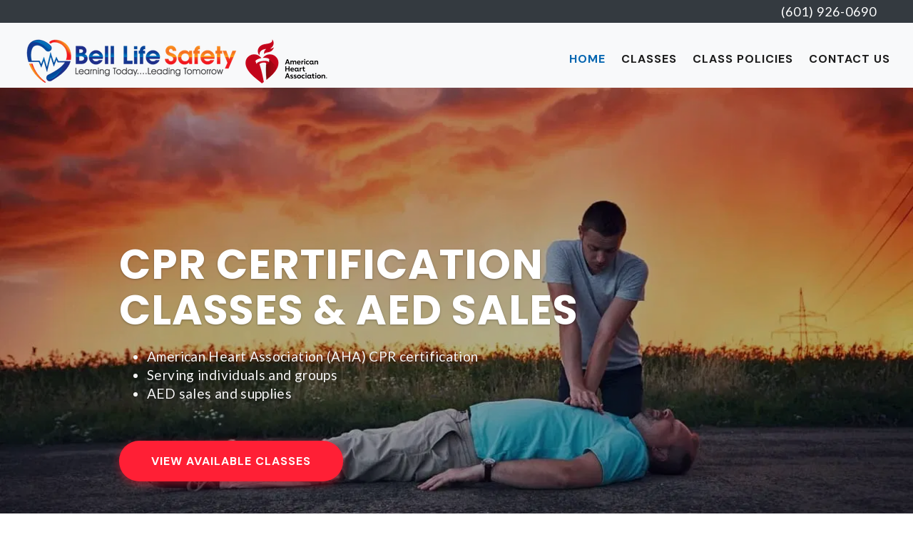

--- FILE ---
content_type: image/svg+xml
request_url: https://cdn.belllifesafety.com/wp-content/uploads/2021/05/HeartBeat.svg
body_size: 969
content:
<?xml version="1.0" encoding="UTF-8"?> <svg xmlns="http://www.w3.org/2000/svg" xmlns:xlink="http://www.w3.org/1999/xlink" id="heartbeat_r" viewBox="0 0 1105.200000 187.920000" shape-rendering="geometricPrecision" text-rendering="geometricPrecision"><style><![CDATA[#heartbeat_r-rect1_to {animation: heartbeat_r-rect1_to__to 3000ms linear infinite normal forwards}@keyframes heartbeat_r-rect1_to__to { 0% {transform: translate(-321.034244px,109.089033px)} 100% {transform: translate(1426.156605px,109.089033px)}}]]></style><path id="heartbeat_r-border" d="M1105.200000,187.920000C740.134000,187.920000,371.539000,187.920000,0,187.920000C-0.148000,163.293000,0,130.920000,0,128.139000C12.600000,128.139000,681.916000,128.056000,732.669000,128.139000C735.779000,128.144000,738.110000,127.356000,740.235000,124.990000C743.370000,121.500000,745.846000,118.317000,749.695000,114.488000L762.516000,128.128000L783.516000,128.128000L798.162000,63.002000L828.086000,180.602000L845.838000,124.421000L871.044000,124.421000L882.713000,99.898000C882.713000,99.898000,899.445000,125.458000,902.600000,125.461000C975.355000,125.547000,1032.444000,125.443000,1105.200000,125.461000C1105.200000,126.283000,1105.200000,159.912000,1105.200000,187.920000Z" clip-rule="evenodd" fill="rgb(255,255,255)" fill-rule="evenodd" stroke="none" stroke-width="1"></path><path id="heartbeat_r-pulseline" d="M1105.200000,125.746000C1032.444000,125.728000,976.787000,125.752000,904.032000,125.664000C900.861000,125.670000,898.045000,125.045000,894.971000,120.617000L882.713000,100.602000L871.044000,124.419000L845.838000,124.419000C845.838000,124.419000,828.086000,180.600000,828.086000,181.306000L798.163000,63.001000L783.920000,128.845000L762.245000,128.845000C762.245000,128.845000,750.888000,116.406000,749.696000,115.194000C745.847000,119.023000,743.371000,122.206000,740.236000,125.696000C738.111000,128.062000,735.780000,128.850000,732.670000,128.845000C681.916000,128.762000,193.516000,128.828000,0.001000,128.845000C0.001000,127.302000,0.001000,122.064000,0.001000,119.799000C242.129000,119.785000,484.895000,119.772000,727.024000,119.893000C731.815000,119.895000,735.292000,118.686000,738.389000,115.083000C741.963000,110.927000,744.973000,107.145000,749.509000,102.462000C754.044000,107.538000,760.248000,114.720000,764.870000,119.893000L777.920000,119.893000L797.920000,34.460000L828.622000,150.821000L840.087000,116.579000L867.003000,116.579000L882.670000,86.087000L898.421000,112.128000C901.650000,116.501000,903.087000,116.838000,906.170000,116.755000C980.546000,116.819000,1030.824000,116.735000,1105.200000,116.751000C1105.200000,118.243000,1105.200000,121.807000,1105.200000,125.746000Z" clip-rule="evenodd" fill="rgb(255,144,130)" fill-rule="evenodd" stroke="none" stroke-width="1"></path><g id="heartbeat_r-mask-group" mask="url(#heartbeat_r-masks)"><path id="heartbeat_r-pulse" d="M1105.200000,125.746000C1032.444000,125.728000,976.787000,125.752000,904.032000,125.664000C900.861000,125.670000,898.045000,125.045000,894.971000,120.617000L882.713000,100.602000L871.044000,124.419000L845.838000,124.419000C845.838000,124.419000,828.086000,180.600000,828.086000,181.306000L798.163000,63.001000L783.920000,128.845000L762.245000,128.845000C762.245000,128.845000,750.888000,116.406000,749.696000,115.194000C745.847000,119.023000,743.371000,122.206000,740.236000,125.696000C738.111000,128.062000,735.780000,128.850000,732.670000,128.845000C681.916000,128.762000,193.516000,128.828000,0.001000,128.845000C0.001000,127.302000,0.001000,122.064000,0.001000,119.799000C242.129000,119.785000,484.895000,119.772000,727.024000,119.893000C731.815000,119.895000,735.292000,118.686000,738.389000,115.083000C741.963000,110.927000,744.973000,107.145000,749.509000,102.462000C754.044000,107.538000,760.248000,114.720000,764.870000,119.893000L777.920000,119.893000L797.920000,34.460000L828.622000,150.821000L840.087000,116.579000L867.003000,116.579000L882.670000,86.087000L898.421000,112.128000C901.650000,116.501000,903.087000,116.838000,906.170000,116.755000C980.546000,116.819000,1030.824000,116.735000,1105.200000,116.751000C1105.200000,118.243000,1105.200000,121.807000,1105.200000,125.746000Z" clip-rule="evenodd" fill="rgb(254,32,52)" fill-rule="evenodd" stroke="none" stroke-width="1"></path><mask id="heartbeat_r-masks"><g id="heartbeat_r-rect1_to" transform="translate(-321.034244,109.089033)"><rect id="heartbeat_r-rect1" width="641.913211" height="157.661934" rx="0" ry="0" transform="translate(-320.956606,-78.830967)" fill="rgb(210,219,237)" stroke="none" stroke-width="0"></rect></g></mask></g></svg> 